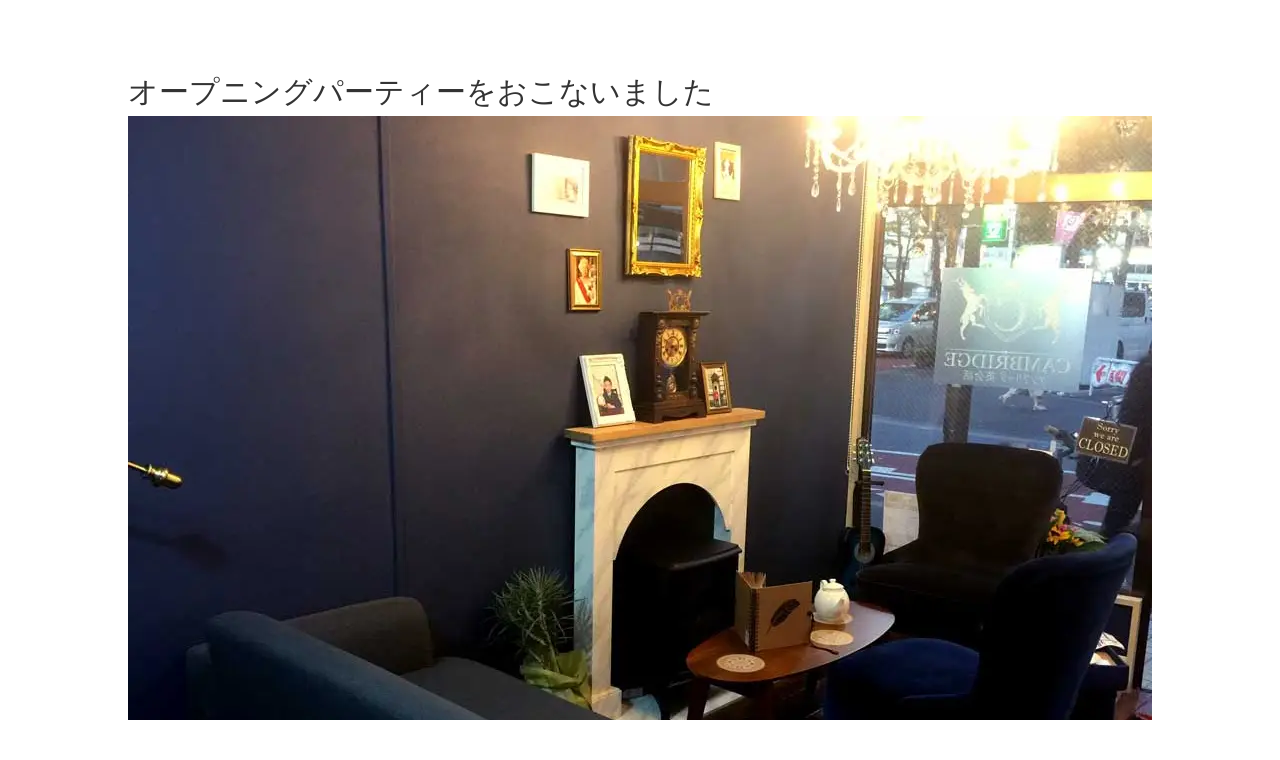

--- FILE ---
content_type: text/css
request_url: https://usercontent.one/wp/cambridgeeikaiwa.com/wp-content/et-cache/1790/et-core-unified-deferred-1790.min.css?media=1758706267?ver=1764947039
body_size: 1576
content:
@font-face{font-family:"MS PGothic";font-display:swap;src:url("https://cambridgeeikaiwa.com/wp-content/uploads/et-fonts/ms-pgothic.ttf") format("truetype"),url("https://cambridgeeikaiwa.com/wp-content/uploads/et-fonts/ms-pgothic.otf") format("opentype")}.et_pb_section_0.et_pb_section,.et_pb_section_2.et_pb_section{background-color:#000000!important}.et_pb_fullwidth_menu_0.et_pb_fullwidth_menu ul li a,.et_pb_fullwidth_menu_1.et_pb_fullwidth_menu ul li a{font-family:'MS PGothic',Helvetica,Arial,Lucida,sans-serif;font-weight:700;color:#ffffff!important;letter-spacing:1px}.et_pb_fullwidth_menu_0.et_pb_fullwidth_menu,.et_pb_fullwidth_menu_1.et_pb_fullwidth_menu{background-color:rgba(0,0,0,0);border-style:none;height:auto;max-height:none}.et_pb_fullwidth_menu_0,.et_pb_fullwidth_menu_1{max-width:100%;z-index:999;position:relative}.et_pb_fullwidth_menu_0>.box-shadow-overlay,.et_pb_fullwidth_menu_0.et-box-shadow-no-overlay,.et_pb_fullwidth_menu_0 .sub-menu>.box-shadow-overlay,.et_pb_fullwidth_menu_0 .sub-menu.et-box-shadow-no-overlay,.et_pb_fullwidth_menu_1>.box-shadow-overlay,.et_pb_fullwidth_menu_1.et-box-shadow-no-overlay,.et_pb_fullwidth_menu_1 .sub-menu>.box-shadow-overlay,.et_pb_fullwidth_menu_1 .sub-menu.et-box-shadow-no-overlay{box-shadow:inset 0px 0px 0px 0px #e02b20}.et_pb_fullwidth_menu_0.et_pb_fullwidth_menu ul li.current-menu-item a,.et_pb_fullwidth_menu_1.et_pb_fullwidth_menu ul li.current-menu-item a{color:#e02b20!important}.et_pb_fullwidth_menu_0.et_pb_fullwidth_menu .nav li ul{background-color:#ffffff!important;border-color:#000000}.et_pb_fullwidth_menu_0.et_pb_fullwidth_menu .et_mobile_menu,.et_pb_fullwidth_menu_1.et_pb_fullwidth_menu .et-menu-nav>ul.upwards li ul,.et_pb_fullwidth_menu_1.et_pb_fullwidth_menu .et_mobile_menu{border-color:#000000}.et_pb_fullwidth_menu_0.et_pb_fullwidth_menu .nav li ul.sub-menu a,.et_pb_fullwidth_menu_0.et_pb_fullwidth_menu .et_mobile_menu a,.et_pb_fullwidth_menu_1.et_pb_fullwidth_menu .nav li ul.sub-menu a,.et_pb_fullwidth_menu_1.et_pb_fullwidth_menu .et_mobile_menu a{color:#000000!important}.et_pb_fullwidth_menu_0.et_pb_fullwidth_menu .et_mobile_menu,.et_pb_fullwidth_menu_0.et_pb_fullwidth_menu .et_mobile_menu ul,.et_pb_fullwidth_menu_1.et_pb_fullwidth_menu .nav li ul,.et_pb_fullwidth_menu_1.et_pb_fullwidth_menu .et_mobile_menu,.et_pb_fullwidth_menu_1.et_pb_fullwidth_menu .et_mobile_menu ul{background-color:#ffffff!important}.et_pb_fullwidth_menu_0 .et_pb_row>.et_pb_menu__logo-wrap,.et_pb_fullwidth_menu_0 .et_pb_menu__logo-slot,.et_pb_fullwidth_menu_1 .et_pb_row>.et_pb_menu__logo-wrap,.et_pb_fullwidth_menu_1 .et_pb_menu__logo-slot{width:auto;max-width:100%}.et_pb_fullwidth_menu_0 .et_pb_row>.et_pb_menu__logo-wrap .et_pb_menu__logo img,.et_pb_fullwidth_menu_0 .et_pb_menu__logo-slot .et_pb_menu__logo-wrap img,.et_pb_fullwidth_menu_1 .et_pb_row>.et_pb_menu__logo-wrap .et_pb_menu__logo img,.et_pb_fullwidth_menu_1 .et_pb_menu__logo-slot .et_pb_menu__logo-wrap img{height:auto;max-height:none}.et_pb_fullwidth_menu_0 .mobile_nav .mobile_menu_bar:before,.et_pb_fullwidth_menu_0 .et_pb_menu__icon.et_pb_menu__search-button,.et_pb_fullwidth_menu_0 .et_pb_menu__icon.et_pb_menu__close-search-button,.et_pb_fullwidth_menu_0 .et_pb_menu__icon.et_pb_menu__cart-button,.et_pb_fullwidth_menu_1 .mobile_nav .mobile_menu_bar:before,.et_pb_fullwidth_menu_1 .et_pb_menu__icon.et_pb_menu__search-button,.et_pb_fullwidth_menu_1 .et_pb_menu__icon.et_pb_menu__close-search-button,.et_pb_fullwidth_menu_1 .et_pb_menu__icon.et_pb_menu__cart-button{color:#2ea3f2}.et_pb_section_1.et_pb_section{margin-right:0px;margin-left:-60px}.et_pb_section_1{width:100%;max-width:100%}.et_pb_text_0{font-family:'MS PGothic',Helvetica,Arial,Lucida,sans-serif;font-size:16px}.et_pb_sidebar_0.et_pb_widget_area h3:first-of-type,.et_pb_sidebar_0.et_pb_widget_area h4:first-of-type,.et_pb_sidebar_0.et_pb_widget_area h5:first-of-type,.et_pb_sidebar_0.et_pb_widget_area h6:first-of-type,.et_pb_sidebar_0.et_pb_widget_area h2:first-of-type,.et_pb_sidebar_0.et_pb_widget_area h1:first-of-type,.et_pb_sidebar_0.et_pb_widget_area .widget-title,.et_pb_sidebar_0.et_pb_widget_area .widgettitle{font-family:'MS PGothic',Helvetica,Arial,Lucida,sans-serif;font-weight:600;font-size:22px}.et_pb_sidebar_0.et_pb_widget_area p{line-height:1.3em}.et_pb_sidebar_0.et_pb_widget_area,.et_pb_sidebar_0.et_pb_widget_area li,.et_pb_sidebar_0.et_pb_widget_area li:before,.et_pb_sidebar_0.et_pb_widget_area a{font-size:16px;color:#000000!important;line-height:1.3em}.et_pb_sidebar_0{padding-top:24px;margin-top:0px!important}.et_pb_button_0_wrapper{margin-top:-59px!important;margin-right:-30px!important}body #page-container .et_pb_section .et_pb_button_0{color:#000000!important;border-width:3px!important;border-radius:0px;font-size:19px;padding-right:0.7em;padding-left:2em;background-color:#ffffff}body #page-container .et_pb_section .et_pb_button_0:after{display:none}body #page-container .et_pb_section .et_pb_button_0:before{content:attr(data-icon);font-family:ETmodules!important;font-weight:400!important;color:#e02b20;line-height:inherit;font-size:inherit!important;opacity:1;margin-left:-1.3em;right:auto;display:inline-block;font-family:ETmodules!important;font-weight:400!important}body #page-container .et_pb_section .et_pb_button_0:hover:before{margin-left:.3em;right:auto;margin-left:-1.3em}.et_pb_button_0,.et_pb_button_0:after{transition:all 300ms ease 0ms}.et_pb_post_slider_0.et_pb_slider,.et_pb_post_slider_0.et_pb_slider.et_pb_bg_layout_dark{background-color:#2ea3f2}.et_pb_post_slider_0,.et_pb_post_slider_0 .et_pb_slide{height:auto}.et_pb_post_slider_0 .et_pb_slide_description,.et_pb_slider_fullwidth_off.et_pb_post_slider_0 .et_pb_slide_description{padding-left:0px}.et_pb_post_slider_0{margin-right:-16px!important;margin-left:13px!important}.et_pb_post_slider_0.et_pb_slider .et_pb_button_wrapper{text-align:center}body #page-container .et_pb_section .et_pb_post_slider_0.et_pb_slider .et_pb_more_button.et_pb_button{color:#000000!important;border-width:0px!important;border-radius:0px;font-size:18px;font-family:'MS PGothic',Helvetica,Arial,Lucida,sans-serif!important;padding-right:2em;padding-left:0.7em;background-color:#ffffff}body #page-container .et_pb_section .et_pb_post_slider_0.et_pb_slider .et_pb_more_button.et_pb_button:hover:after{margin-left:.3em;left:auto;margin-left:.3em}body #page-container .et_pb_section .et_pb_post_slider_0.et_pb_slider .et_pb_more_button.et_pb_button:after{color:#000000;line-height:inherit;font-size:inherit!important;opacity:1;margin-left:.3em;left:auto;font-family:ETmodules!important;font-weight:400!important}.et_pb_post_slider_0 .et-pb-slider-arrows .et-pb-arrow-prev,.et_pb_post_slider_0 .et-pb-slider-arrows .et-pb-arrow-next{color:#ffffff}.et_pb_post_slider_0 .et-pb-controllers a,.et_pb_post_slider_0 .et-pb-controllers .et-pb-active-control{background-color:#ffffff}.et_pb_post_slider_0 .et_pb_post_slide-8482{background-image:url(https://cambridgeeikaiwa.com/wp-content/uploads/2020/05/good2.jpg);background-color:#2ea3f2}.et_pb_post_slider_0 .et_pb_post_slide-8488{background-image:url(https://cambridgeeikaiwa.com/wp-content/uploads/2020/05/feeling-2446129__340.jpg);background-color:#2ea3f2}.et_pb_post_slider_0 .et_pb_post_slide-8486{background-image:url(https://cambridgeeikaiwa.com/wp-content/uploads/2020/05/Holiday3.jpg);background-color:#2ea3f2}.et_pb_post_slider_0 .et_pb_post_slide-8484{background-image:url(https://cambridgeeikaiwa.com/wp-content/uploads/2020/05/holiday.jpg);background-color:#2ea3f2}.et_pb_post_slider_0 .et_pb_post_slide-8494{background-image:url(https://cambridgeeikaiwa.com/wp-content/uploads/2020/05/pythagoras-1-e1590485245226.jpg);background-color:#2ea3f2}.et_pb_post_slider_0 .et_pb_post_slide-8496{background-image:url(https://cambridgeeikaiwa.com/wp-content/uploads/2020/05/3D-objects.jpg);background-color:#2ea3f2}.et_pb_posts_nav.et_pb_post_nav_0 span a,.et_pb_posts_nav.et_pb_post_nav_0 span a span{font-family:'MS PGothic',Helvetica,Arial,Lucida,sans-serif;font-weight:600;font-size:20px;color:#000000!important}.et_pb_posts_nav.et_pb_post_nav_0 span.nav-previous a,.et_pb_posts_nav.et_pb_post_nav_0 span.nav-next a{padding-right:141px;padding-left:0px}.et_pb_post_nav_0{width:88%}.et_pb_post_nav_0.et_pb_module{margin-left:0px!important;margin-right:auto!important}@media only screen and (min-width:981px){.et_pb_fullwidth_menu_0,.et_pb_fullwidth_menu_1{width:100%}}@media only screen and (max-width:980px){.et_pb_fullwidth_menu_0.et_pb_fullwidth_menu,.et_pb_fullwidth_menu_1.et_pb_fullwidth_menu{background-image:initial;height:auto;max-height:none}body #page-container .et_pb_section .et_pb_button_0:before{line-height:inherit;font-size:inherit!important;margin-left:-1.3em;right:auto;display:inline-block;opacity:1;content:attr(data-icon);font-family:ETmodules!important;font-weight:400!important}body #page-container .et_pb_section .et_pb_button_0:after,body #page-container .et_pb_section .et_pb_post_slider_0.et_pb_slider .et_pb_more_button.et_pb_button:before{display:none}body #page-container .et_pb_section .et_pb_button_0:hover:before{margin-left:.3em;right:auto;margin-left:-1.3em}.et_pb_post_slider_0,.et_pb_post_slider_0 .et_pb_slide{height:auto}body #page-container .et_pb_section .et_pb_post_slider_0.et_pb_slider .et_pb_more_button.et_pb_button:after{line-height:inherit;font-size:inherit!important;margin-left:.3em;left:auto;display:inline-block;opacity:1;content:attr(data-icon);font-family:ETmodules!important;font-weight:400!important}body #page-container .et_pb_section .et_pb_post_slider_0.et_pb_slider .et_pb_more_button.et_pb_button:hover:after{margin-left:.3em;left:auto;margin-left:.3em}}@media only screen and (max-width:767px){.et_pb_fullwidth_menu_0.et_pb_fullwidth_menu ul li a,.et_pb_fullwidth_menu_1.et_pb_fullwidth_menu ul li a{font-size:12px}.et_pb_fullwidth_menu_0.et_pb_fullwidth_menu,.et_pb_fullwidth_menu_1.et_pb_fullwidth_menu{background-image:initial;background-color:initial;height:auto;max-height:none}.et_pb_fullwidth_menu_0,.et_pb_fullwidth_menu_1{width:100%}body #page-container .et_pb_section .et_pb_button_0:before{line-height:inherit;font-size:inherit!important;margin-left:-1.3em;right:auto;display:inline-block;opacity:1;content:attr(data-icon);font-family:ETmodules!important;font-weight:400!important}body #page-container .et_pb_section .et_pb_button_0:after,body #page-container .et_pb_section .et_pb_post_slider_0.et_pb_slider .et_pb_more_button.et_pb_button:before{display:none}body #page-container .et_pb_section .et_pb_button_0:hover:before{margin-left:.3em;right:auto;margin-left:-1.3em}.et_pb_post_slider_0,.et_pb_post_slider_0 .et_pb_slide{height:300px}.et_pb_post_slider_0 .et_pb_slide_description,.et_pb_slider_fullwidth_off.et_pb_post_slider_0 .et_pb_slide_description{padding-right:0px}.et_pb_post_slider_0{margin-right:0px!important;margin-left:0px!important}body #page-container .et_pb_section .et_pb_post_slider_0.et_pb_slider .et_pb_more_button.et_pb_button{font-size:14px!important}body #page-container .et_pb_section .et_pb_post_slider_0.et_pb_slider .et_pb_more_button.et_pb_button:after{line-height:inherit;font-size:inherit!important;margin-left:.3em;left:auto;display:inline-block;opacity:1;content:attr(data-icon);font-family:ETmodules!important;font-weight:400!important}body #page-container .et_pb_section .et_pb_post_slider_0.et_pb_slider .et_pb_more_button.et_pb_button:hover:after{margin-left:.3em;left:auto;margin-left:.3em}}

--- FILE ---
content_type: text/javascript
request_url: https://usercontent.one/wp/cambridgeeikaiwa.com/wp-content/cache/wpo-minify/1768326992/assets/wpo-minify-header-9dd20982.min.js?media=1758706267
body_size: 184
content:

jQuery(document).ready(function(){jQuery(".owl-carousel").each(function(){var rotate=jQuery(this).attr('data-rotate');var speed=jQuery(this).attr('data-speed');var hover=jQuery(this).attr('data-hover');var arrow=jQuery(this).attr('data-arrow');var control=jQuery(this).attr('data-control');if(rotate==='on'){rotate=1}else{rotate=0}
if(hover==='on'){hover=!0}else{hover=!1}
if(arrow==='on'){arrow=!0}else{arrow=!1}
if(control==='on'){control=!0}else{control=!1}
jQuery(this).owlCarousel({loop:!0,nav:arrow,dots:control,navText:["",""],margin:8,autoplay:rotate,autoplayTimeout:speed,autoplaySpeed:500,autoplayHoverPause:hover,responsiveClass:!0,responsive:{0:{items:1},600:{items:3},1000:{items:5}}})})});


